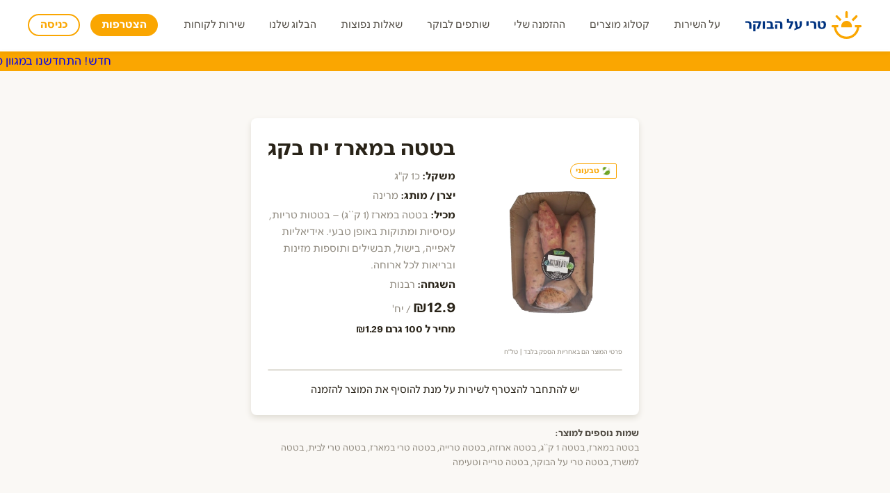

--- FILE ---
content_type: text/html; charset=utf-8
request_url: https://boker.co.il/%D7%91%D7%98%D7%98%D7%94_%D7%91%D7%9E%D7%90%D7%A8%D7%96_%D7%99%D7%97_%D7%91%D7%A7%D7%92
body_size: 18235
content:
<!DOCTYPE html>
<html lang="he">
<head>
    <title>בטטה במארז יח בק&quot;ג – משלוח עד הבית ולמשרד | טרי על הבוקר</title>
    <meta name="Description" content="בטטה טרייה במארז יח בק&quot;ג, עכשיו במשלוח עד הבית או למשרד. טרי על הבוקר מביא לך בטטות טעימות ובריאות ישירות לבית או למשרד!" />
    <meta name="Keywords" content="בטטה, בטטה 1 קג, בטטה טרייה, בטטה ארוזה, בטטה במארז למשרד, בטטה במארז עד הבית, בטטה טרייה במארז, בטטה טרייה לארוחה, בטטה טרייה למטבח" />
    <meta http-equiv="Content-Type" content="text/html; charset=utf-8" />
    <meta name="viewport" content="width=device-width, initial-scale=1.0">
    <link rel="icon" href="/favicon.ico" sizes="any"><!-- 32×32 -->
    <link rel="icon" href="/icon.svg" type="image/svg+xml">
    <link rel="apple-touch-icon" href="/boker.png"><!-- 180×180 -->
    
    
    <link rel="manifest" href="/manifest.webmanifest">
    <meta property="og:title" content="בטטה במארז יח בק&quot;ג – משלוח עד הבית ולמשרד | טרי על הבוקר" />
    
    
    <meta property="og:image" content="https://boker.co.il/userfiles/web_pages/picture_971.webp" />

    <!-- TikTok Pixel Code Start -->
    <script>
        !function (w, d, t) {
            w.TiktokAnalyticsObject = t; var ttq = w[t] = w[t] || []; ttq.methods = ["page", "track", "identify", "instances", "debug", "on", "off", "once", "ready", "alias", "group", "enableCookie", "disableCookie", "holdConsent", "revokeConsent", "grantConsent"], ttq.setAndDefer = function (t, e) { t[e] = function () { t.push([e].concat(Array.prototype.slice.call(arguments, 0))) } }; for (var i = 0; i < ttq.methods.length; i++)ttq.setAndDefer(ttq, ttq.methods[i]); ttq.instance = function (t) {
                for (
                    var e = ttq._i[t] || [], n = 0; n < ttq.methods.length; n++)ttq.setAndDefer(e, ttq.methods[n]); return e
            }, ttq.load = function (e, n) {
                var r = "https://analytics.tiktok.com/i18n/pixel/events.js", o = n && n.partner; ttq._i = ttq._i || {}, ttq._i[e] = [], ttq._i[e]._u = r, ttq._t = ttq._t || {}, ttq._t[e] = +new Date, ttq._o = ttq._o || {}, ttq._o[e] = n || {}; n = document.createElement("script")
                    ; n.type = "text/javascript", n.async = !0, n.src = r + "?sdkid=" + e + "&lib=" + t; e = document.getElementsByTagName("script")[0]; e.parentNode.insertBefore(n, e)
            };


            ttq.load('CVDSHM3C77UCFC44EA1G');
            ttq.page();
        }(window, document, 'ttq');
    </script>
    <!-- TikTok Pixel Code End -->
    <!-- google analytics start-->
    <script>
        (function (i, s, o, g, r, a, m) {
            i[`GoogleAnalyticsObject`] = r; i[r] = i[r] || function () {
                (i[r].q = i[r].q || []).push(arguments)
            }, i[r].l = 1 * new Date(); a = s.createElement(o),
                m = s.getElementsByTagName(o)[0]; a.async = 1; a.src = g; m.parentNode.insertBefore(a, m)
        })(window, document, `script`, `https://www.google-analytics.com/analytics.js`, `ga`);

        ga(`create`, `UA-2363488-1`, `auto`);
        ga(`send`, `pageview`);
    </script>

    <!-- Global site tag (gtag.js) - Google Analytics -->
    <script async src="https://www.googletagmanager.com/gtag/js?id=G-SZCFV23HSK"></script>
    <script>
        window.dataLayer = window.dataLayer || [];
        function gtag() { dataLayer.push(arguments); }
        gtag(`js`, new Date());

        gtag(`config`, `G-SZCFV23HSK`);
    </script>
    <!-- google analytics end-->
    <!-- google tag manager start-->
    <script>
        (function (w, d, s, l, i) {
            w[l] = w[l] || []; w[l].push({
                'gtm.start':
                    new Date().getTime(), event: 'gtm.js'
            }); var f = d.getElementsByTagName(s)[0],
                j = d.createElement(s), dl = l != 'dataLayer' ? '&l=' + l : ''; j.async = true; j.src =
                    'https://www.googletagmanager.com/gtm.js?id=' + i + dl; f.parentNode.insertBefore(j, f);
        })(window, document, 'script', 'dataLayer', 'GTM-NWS7P5D');</script>
    <!-- End Google Tag Manager -->

    <link href="/Content/Css/Styles?v=CPa6Yg9EYojJ8xsbhxkRY_PXCDqli4fPYvbS1CBSiYU1" rel="stylesheet"/>



    <script src="https://www.google.com/recaptcha/api.js" async defer></script>

    <!-- Facebook Pixel Code -->
    <script>
        var url = new URL(window.location.href);
        var c = url.searchParams.get("p_id");
        if (!c || (c && c !== "121" && c !== "120" && c !== "135" && c !== "136" && c !== "137" && c !== "138" && c !== "139" && c !== "133" && c !== "183")) {

            !function (f, b, e, v, n, t, s) {
                if (f.fbq) return; n = f.fbq = function () {
                    n.callMethod ?
                        n.callMethod.apply(n, arguments) : n.queue.push(arguments)
                };
                if (!f._fbq) f._fbq = n; n.push = n; n.loaded = !0; n.version = "2.0";
                n.queue = []; t = b.createElement(e); t.async = !0;
                t.src = v; s = b.getElementsByTagName(e)[0];
                s.parentNode.insertBefore(t, s)
            }(window, document, "script",
                "https://connect.facebook.net/en_US/fbevents.js");
            fbq(`init`, `897353376944318`);
            fbq(`track`, `PageView`);
        }
    </script>
    <noscript>
        <img height="1" width="1" style="display:none"
             src="https://www.facebook.com/tr?id=897353376944318&ev=PageView&noscript=1" />
    </noscript>
    <!-- End Facebook Pixel Code -->
</head>
<body class="">
    <!-- Google Tag Manager (noscript) -->
    <noscript>
        <iframe src="https://www.googletagmanager.com/ns.html?id=GTM-NWS7P5D"
                height="0" width="0" style="display:none;visibility:hidden;"></iframe>
    </noscript>
    <!-- End Google Tag Manager (noscript) -->
    <main role="main" class="helvetica white page-product anonymous-user ">
            <div class="top-txt-slider">
                <div class="txt-scroll"><a href="/מוצרי_מאפה_וחלב">חדש! התחדשנו במגוון מוצרים אורגניים, קיטוגנים וללא גלוטן - כנסו לקטלוג המוצרים למזווה וגילו את כל החידושים!</a></div>
            </div>
        <header class="margin-m">
            <div class="overlay" id=mobile-menu-overlay onclick="mobileOverlayClick(this)"></div>
            <nav role="navigation" id="site-menu" class=" nav-menu text-m uppercase">
                <div class="flexiable mobile-mode">
                    <button id="mobile-menu-hamburger" class="hamburger hamburger--spin js-hamburger" type="button" onclick="hamburgerClick(this)" aria-label="תפריט">
                        <span class="hamburger-box">
                            <span class="hamburger-inner"></span>
                        </span>
                    </button>
                    <i class="icon-search" onclick="catalogsearchcomponent.openSearchModal();"></i>
                </div>
                <a id="logo" href="/">
                    <img src="/content/img/No-Slogan.svg" alt="טרי על הבוקר" />
                    <img class="mobile-mode" src="/content/img/mobile/No-Slogan.svg" alt="טרי על הבוקר" />
                </a>
                <div class="mobile-icons mobile-mode">
                    <a href="/מוצרי_מאפה_וחלב" class="catalog"><img src="/content/img/mobile/Catalog.svg" alt="קטלוג מוצרים"></a>
                    <a href="/ההזמנה_שלי" class="my-order"><img src="/content/img/mobile/My-Order.svg" alt="ההזמנה שלי"></a>
                </div>
                <div id="menu-mobile">
                    <ul>
                            <li><a href="/אודות_טרי_על_הבוקר" class="tari-link normal no-line quinary">על השירות</a></li>
                            <li><a href="/מוצרי_מאפה_וחלב" class="tari-link normal no-line quinary">קטלוג מוצרים</a></li>
                            <li><a href="/ההזמנה_שלי" class="tari-link normal no-line quinary">ההזמנה שלי</a></li>
                            <li><a href="/ספקים" class="tari-link normal no-line quinary">שותפים לבוקר</a></li>
                            <li><a href="/שאלות_נפוצות" class="tari-link normal no-line quinary">שאלות נפוצות</a></li>
                            <li><a href="/הבלוג_שלנו" class="tari-link normal no-line quinary">הבלוג שלנו</a></li>
                            <li><a href="/יצירת_קשר" class="tari-link normal no-line quinary">שירות לקוחות</a></li>
                    </ul>
                        <div class="buttons anonymous mobile-mode">
                            <a href="/הרשמה_לשירות" class="tari-button small w-inline-block">
                                הצטרפות
                            </a>
                            <a href="/כניסת_לקוחות" class="tari-button secondary small w-inline-block">
                                כניסה
                            </a>
                        </div>
                </div>
                    <div class="buttons anonymous menu-buttons ">
                        <a href="/הרשמה_לשירות" data-url-id="42" class="tari-button small w-inline-block auth-form-btn">
                            הצטרפות
                        </a>
                        <a href="/כניסת_לקוחות" data-url-id="406" class="tari-button secondary small w-inline-block auth-form-btn">
                            כניסה
                        </a>
                    </div>

            </nav>
            <div class="header-bottom-border"></div>
        </header>

        


<nav role="navigation" id="catalog-menu" class="text-m uppercase nav-menu catalog-menu" catalog-nav-data="מוצרי_מאפה_וחלב" style="opacity:0;">
    <div id="catalog-menu-mobile" class="owl-carousel" style="display:block;">

    <div><a class="tari-link normal no-line quinary  " href="הישר_מהמאפיה">לחמים לחמניות וחלות</a></div>
    <div><a class="tari-link normal no-line quinary  " href="ללא_גלוטן">ללא גלוטן</a></div>
    <div><a class="tari-link normal no-line quinary  " href="כריך_פריך">כריכים וסלטים</a></div>
    <div><a class="tari-link normal no-line quinary  " href="מאפים_עד_הבית">עוגות, עוגיות ומאפים</a></div>
    <div><a class="tari-link normal no-line quinary selected " href="ירקות_פירות_ופיצוחים">פירות וירקות</a></div>
    <div><a class="tari-link normal no-line quinary  " href="פיצוחי_חממה">פיצוחי חממה</a></div>
    <div><a class="tari-link normal no-line quinary  " href="מהמזווה">מהמזווה</a></div>
    <div><a class="tari-link normal no-line quinary  " href="חד_פעמי">חד פעמי</a></div>
    <div><a class="tari-link normal no-line quinary  " href="מוצרי_חלב">משקאות ומוצרי חלב</a></div>
    <div><a class="tari-link normal no-line quinary  " href="סויה_ואלטרנטיב">סויה ואלטרנטיב</a></div>
    <div><a class="tari-link normal no-line quinary  " href="מיצים_סחוטים">שתיה קלה</a></div>
        
    </div>
    <div class="search-input-component" onclick="catalogsearchcomponent.openSearchModal('False');">
        <div class="search-input flexiable">
            <input type="text" placeholder="מה למצוא לך?" />
            <i class="icon-search"></i>
        </div>
    </div>



    <div class="header-bottom-border"></div>
    
</nav>


<div id="catalogSearchModal" class="modal">
    <div class="modal-content">
        <div class="modal-body">
            <div class="search-input-component">
                <div class="search-input flexiable">
                    <input type="text" placeholder="מה למצוא לך?" onkeyup="catalogsearchcomponent.search('False');" />
                    <i class="icon-search" onclick="catalogsearchcomponent.search('False');"></i>
                </div>
                <div class="tari-box products-search-box">
                    
                    <a href="" class="tari-button secondary small">
                        לכל התוצאות
                    </a>
                </div>
            </div>
        </div>
    </div>
</div>


<section class="page">
    <div class="tari-container">
        <div class="tari-box product-item" id="product_111" product-data='{&quot;productid&quot;:111,&quot;catidSys&quot;:68,&quot;categoryUrl&quot;:null,&quot;stock&quot;:false,&quot;stockCount&quot;:0,&quot;order&quot;:0,&quot;name&quot;:&quot;בטטה במארז יח בקג&quot;,&quot;picture&quot;:&quot;web_pages/picture_971.webp&quot;,&quot;price&quot;:&quot;12.9&quot;,&quot;weight&quot;:&quot;כ1&quot;,&quot;weightSignName&quot;:&quot;ק&amp;quot;ג&quot;,&quot;content&quot;:&quot;בטטה במארז (1 ק``ג) – בטטות טריות, עסיסיות ומתוקות באופן טבעי. אידיאליות לאפייה, בישול, תבשילים ותוספות מזינות ובריאות לכל ארוחה.&quot;,&quot;TiltleFoodPer&quot;:&quot;ערך תזונתי ל-100 גרם&quot;,&quot;colestarol&quot;:&quot;&quot;,&quot;colestarolSignName&quot;:null,&quot;Sidan&quot;:&quot;&quot;,&quot;SidanSignName&quot;:null,&quot;natran&quot;:&quot;&quot;,&quot;natranSignName&quot;:null,&quot;fat_ravoy&quot;:&quot;&quot;,&quot;fat_ravoySignName&quot;:null,&quot;fat&quot;:&quot;&quot;,&quot;fatSignName&quot;:null,&quot;pachmimot&quot;:&quot;&quot;,&quot;pachmimotSignName&quot;:null,&quot;chelbon&quot;:&quot;&quot;,&quot;chelbonSignName&quot;:null,&quot;energy&quot;:&quot;&quot;,&quot;energySignName&quot;:null,&quot;cebim&quot;:&quot;&quot;,&quot;cebimSignName&quot;:null,&quot;otherNames&quot;:&quot;בטטה במארז, בטטה 1 ק``ג, בטטה ארוזה, בטטה טרייה, בטטה טרי במארז, בטטה טרי לבית, בטטה למשרד, בטטה טרי על הבוקר, בטטה טרייה וטעימה\n\n&quot;,&quot;days&quot;:null,&quot;day1&quot;:null,&quot;day2&quot;:null,&quot;day3&quot;:null,&quot;day4&quot;:null,&quot;day5&quot;:null,&quot;day6&quot;:null,&quot;IsMivza&quot;:false,&quot;kashrut&quot;:&quot;רבנות&quot;,&quot;SuppliersName&quot;:&quot;מרינה&quot;,&quot;IsMeshulav&quot;:false,&quot;dateStartMeshulav&quot;:&quot;0001-01-01T00:00:00&quot;,&quot;dateEndMeshulav&quot;:&quot;0001-01-01T00:00:00&quot;,&quot;isweekendweb&quot;:0,&quot;meshulavDayNumber&quot;:0,&quot;meshulavDayName&quot;:null,&quot;meshulavDayDate&quot;:null,&quot;priceMeshulavInsted&quot;:null,&quot;MeshulavProducts&quot;:null,&quot;ProductType&quot;:1,&quot;SaleUnits&quot;:null,&quot;IsTivoni&quot;:true,&quot;IsPicoah&quot;:false,&quot;PricePerWeightUnit&quot;:1.29,&quot;WeightUnitSignName&quot;:&quot;גרם&quot;,&quot;IsPassover&quot;:false,&quot;IsPromotion&quot;:false,&quot;Promotions&quot;:null,&quot;Discount&quot;:0.0,&quot;PriceAfterDiscount&quot;:0.0}'>

<div class="catalog-item-wrapper modal-medium product " product-type="" id="productComponentView">
    <div class="flexiable item-top">
        <div class="img-holder">
            <div class="img-items">
                <div class="badges pc-mode">
                    <span class="tari-info-badge small picoah">
                        מוצר בפיקוח
                    </span>
                    <span class="tari-info-badge small mivza">
                        מבצע
                    </span>
                    <span class="tari-info-badge small secondary passover">
                        כשר לפסח
                    </span>
                    <span class="tari-info-badge secondary small with-icon tivoini">
                        טבעוני
                    </span>
                </div>
                
            </div>
        </div>
        <div class="item-details regular pc-mode">
            <h3 class="product-name">שוקו 250 מ</h3>
            <div class="item weight"><h6>משקל:</h6> <span>250 מ"ל</span></div>
            <div class="item supplier"><h6>יצרן / מותג:</h6> <span>תנובה</span></div>
            <div class="item content"><h6>מכיל:</h6> <span>סוכר, קקאו, חלבי</span></div>
            <div class="item kashrut"><h6>השגחה:</h6> <span>הרב ויטמן</span></div>
            <div class="item price"><h4>₪5.30</h4> / יח'</div>
            <div class="item price-per-weight-unit"><h6>מחיר ל 100</h6></div>
            <div class="item promotions-discount"><h6>מחיר ל 100</h6></div>
        </div>
        <div class="item-details meshulav pc-mode">
            <h3 class="product-name">שוקו 250 מ</h3>
            <div class="item price"><h4>₪5.30</h4><span class="old-price">35.68 ₪</span> / יח'</div>
        </div>
        <div class="item-details mobile-mode">
            <div class="badges">
                <span class="tari-info-badge small picoah">
                    מוצר בפיקוח
                </span>
                <span class="tari-info-badge small mivza">
                    מבצע
                </span>
                <span class="tari-info-badge small secondary passover">
                    כשר לפסח
                </span>
                <span class="tari-info-badge secondary small with-icon tivoini">
                    טבעוני
                </span>
            </div>
            <h3 class="product-name">שוקו 250 מ</h3>
            <div class="item price"><h4>₪20.30</h4><span class="old-price">35.68 ₪</span> / יח'</div>
            <div class="item price-per-weight-unit"><h6>מחיר ל 100</h6></div>
        </div>
    </div>

        <div class="anonymous">
            <h6>יש להתחבר להצטרף לשירות על מנת להוסיף את המוצר להזמנה</h6>
            <div class="tari-buttons double horizontal center m-t-m_s">
                <a href="/הרשמה_לשירות" data-url-id="42" class="tari-button medium pc-mode auth-form-btn">
                    הצטרפות לשירות
                </a>
                <a href="/הרשמה_לשירות" data-url-id="42" class="tari-button medium mobile-mode mobile-normal-pad keep-flex auth-form-btn">
                    הצטרפות
                </a>
                <a href="/כניסת_לקוחות" data-url-id="406" class="tari-button medium secondary auth-form-btn">
                    כניסה
                </a>
            </div>
        </div>
    </div>

<div class="nutritions cloneable">
    <h5 class="pc-mode nutrition-title">ערך תזונתי ל-100 גרם:</h5>
    <div class="pc-mode">
        <div class="item colestarol"><h6>כולסטרול:</h6> <span>6 מ"ג</span></div>
        <div class="item sidan"><h6>סידן:</h6> <span>95 מ"ג</span></div>
        <div class="item natran"><h6>נתרן:</h6> <span>40 מ"ג</span></div>
        <div class="item fat_ravoy"><h6>שמן רווי:</h6> <span>1.2 גרם</span></div>
    </div>
    <div class="pc-mode">
        <div class="item fat"><h6>שומן:</h6> <span>2 גרם</span></div>
        <div class="item pachmimot"><h6>פחמימות:</h6> <span>9.3 גרם</span></div>
        <div class="item chelbon"><h6>חלבונים:</h6> <span>3.1 גרם</span></div>
        <div class="item energy"><h6>אנרגיה:</h6> <span>68 גרם</span></div>
        <div class="item cebim"><h6>סיבים:</h6> <span>65 גרם</span></div>
    </div>
    <div class="mobile-mode">
        <div data-duration-in="300" data-duration-out="100" class="w-tabs" id="catalogItemTabs">
            <div class="tabs-menu w-tab-menu tari-container" role="tablist">
                <a data-w-tab="Tab_0" class="tab w-inline-block w-tab-link" href="javascript:void(0);" role="tab" aria-controls="w-tabs-0-data-w-pane-0"
                   aria-selected="true">
                    <div>פרטים נוספים</div>
                </a>
                <a data-w-tab="Tab_1" class="tab w-inline-block w-tab-link" href="javascript:void(0);" role="tab" aria-controls="w-tabs-0-data-w-pane-0"
                   aria-selected="true">
                    <div class="nutrition-title">ערך תזונתי.100 גר'</div>
                </a>
            </div>
            <div class="w-tab-content">
                <div data-w-tab="Tab_0" class="w-tab-pane" role="tabpanel" aria-labelledby="w-tabs-0-data-w-pane-0">
                    <div class="item weight"><h5>משקל:</h5> <span>250 מ"ל</span></div>
                    <div class="item supplier"><h5>יצרן / מותג:</h5> <span>תנובה</span></div>
                    <div class="item content"><h5>מכיל:</h5> <span>סוכר, קקאו, חלבי</span></div>
                    <div class="item kashrut"><h5>השגחה:</h5> <span>הרב ויטמן</span></div>
                </div>
                <div data-w-tab="Tab_1" class="w-tab-pane" role="tabpanel" aria-labelledby="w-tabs-0-data-w-pane-0">
                    <div class="item colestarol"><h5>כולסטרול:</h5> <span>6 מ"ג</span></div>
                    <div class="item sidan"><h5>סידן:</h5> <span>95 מ"ג</span></div>
                    <div class="item natran"><h5>נתרן:</h5> <span>40 מ"ג</span></div>
                    <div class="item fat_ravoy"><h5>שמן רווי:</h5> <span>1.2 גרם</span></div>
                    <div class="item fat"><h5>שומן:</h5> <span>2 גרם</span></div>
                    <div class="item pachmimot"><h5>פחמימות:</h5> <span>9.3 גרם</span></div>
                    <div class="item chelbon"><h5>חלבונים:</h5> <span>3.1 גרם</span></div>
                    <div class="item energy"><h5>אנרגיה:</h5> <span>68 גרם</span></div>
                    <div class="item cebim"><h5>סיבים:</h5> <span>65 גרם</span></div>
                </div>
            </div>
        </div>
    </div>
    <span class="supplier-liability">פרטי המוצר הם באחריות הספק בלבד | טל"ח</span>
    <hr class="tari-line" />
</div>

<div class="meshulav-products cloneable">
    <div data-duration-in="300" data-duration-out="100" class="w-tabs">
        <div class="tabs-menu meshulav-products-tabs-menu w-tab-menu owl-carousel" role="tablist">
            <a data-w-tab="Tab_0" class="tab w-inline-block w-tab-link" href="javascript:void(0);" role="tab" aria-controls="w-tabs-0-data-w-pane-0"
               aria-selected="true">
                <div>פרטים נוספים</div>
            </a>
            <a data-w-tab="Tab_1" class="tab w-inline-block w-tab-link" href="javascript:void(0);" role="tab" aria-controls="w-tabs-0-data-w-pane-0"
               aria-selected="true">
                <div>ערך תזונתי.100 גר'</div>
            </a>
        </div>
        <div class="w-tab-content meshulav-products-tabs-content">
            <div data-w-tab="Tab_0" class="w-tab-pane" role="tabpanel" aria-labelledby="w-tabs-0-data-w-pane-0">
            </div>
            <div data-w-tab="Tab_1" class="w-tab-pane" role="tabpanel" aria-labelledby="w-tabs-0-data-w-pane-0">
                <div class="item colestarol"><h5>כולסטרול:</h5> <span>6 מ"ג</span></div>
                <div class="item sidan"><h5>סידן:</h5> <span>95 מ"ג</span></div>
            </div>
        </div>
    </div>
</div>

<div class="item-additional-details pc-mode cloneable">
    <h5 class="pc-mode">פרטים נוספים:</h5>
    <div class="item weight"><h6>משקל:</h6> <span>250 מ"ל</span></div>
    <div class="item supplier"><h6>יצרן / מותג:</h6> <span>תנובה</span></div>
    <div class="item content"><h6>מכיל:</h6> <span>סוכר, קקאו, חלבי</span></div>
    <div class="item kashrut"><h6>השגחה:</h6> <span>הרב ויטמן</span></div>
</div>

        </div>
            <div class="othernames">
                <h5 class="tari-title small tertiary">שמות נוספים למוצר:</h5>
                <span class="tari-title small secondary">בטטה במארז, בטטה 1 ק``ג, בטטה ארוזה, בטטה טרייה, בטטה טרי במארז, בטטה טרי לבית, בטטה למשרד, בטטה טרי על הבוקר, בטטה טרייה וטעימה

</span>
            </div>
    </div>
</section>


<div id="freezeHistoryModal" class="modal">
    <div class="modal-content">
        <a href="javascript:void(0);" class="close icon-x-close"></a>
        <div class="modal-body">
            <div class="form-myprofile-details-wrapper modal-medium">
                <h3>
                    ביטול הקפאה לתאריך - 18/05
                    <br />
                    יחזיר גם את המוצרים הבאים להזמנה:
                </h3>
                <div class="item cloneable hide">
                    <div class="img-holder">
                        <img src="/userfiles/web_pages/picture_56.jpg" alt="name">
                    </div>
                    <div class="item-details">
                        <h6>1 - חלב תנובה</h6>
                    </div>
                </div>
                <div class="tari-items">
                    <div class="item">
                        <div class="img-holder">
                            <img src="/userfiles/web_pages/picture_56.jpg" alt="name">
                        </div>
                        <div class="item-details">
                            <h6>1 - חלב תנובה</h6>
                        </div>
                    </div>
                    <div class="item">
                        <div class="img-holder">
                            <img src="/userfiles/web_pages/picture_223.jpg" alt="name">
                        </div>
                        <div class="item-details">
                            <h6>1 - חלב תנובה</h6>
                        </div>
                    </div>
                </div>
                <div class="tari-buttons multi vertical center m-t-l">
                    <a href="javascript:void(0);" class="tari-button medium with-icon" id="deleteFreezeDay">
                        <div class="button-icon icon-pause-freeze-cancel"></div>
                        <div>אישור ביטול הקפאה</div>
                    </a>
                    <a href="javascript:void(0);" class="tari-link" onclick="modals.close();">
                        חזור
                    </a>
                </div>
            </div>
        </div>
    </div>
</div>

<div id="saveOrderWithSaleProductsListModal" class="modal">
    <div class="modal-content item-list-1">
        <a href="javascript:void(0);" class="close icon-x-close"></a>
        <div class="modal-body">
            <div class="form-myprofile-details-wrapper modal-medium">
                <div class="form-icon form-success">
            </div>
                <h3>
                    הזמנה עודכנה בהצלחה
                    <br />
                    ותכנס לתוקף החל מ-05/07
                </h3>
                <h5 class="tari-title tertiary normal sub-title">מוצרי מבצע אלו יתעדכנו באופן <span class="cretaceous">חד פעמי</span> לשבוע נוכחי:</h5>
                <div class="tari-items">
                </div>
                <div class="tari-buttons single center m-t-l">
                    <a href="javascript:void(0);" class="tari-button medium mobile-normal-pad" onclick="modals.close();">
                        תודה!
                    </a>
                </div>
            </div>
        </div>
    </div>
</div>
<div id="deleteLastProductListModal" class="modal">
    <div class="modal-content item-list-1">
        <a href="javascript:void(0);" class="close icon-x-close"></a>
        <div class="modal-body">
            <div class="form-myprofile-details-wrapper modal-medium">
                <h3>
                    מצטערים אך לא ניתן לאפס את ההזמנה
                    השבועית באופן קבוע דרך האתר.
                    <br />
                </h3>
                <h5 class="tari-title tertiary normal sub-title">
                    לאיפוס ההזמנה יש ליצור קשר עם מוקד שירות הלקוחות:
                    <br />
                    ימים א'-ד' בשעות 08:00 – 16:30
                    <br />
                    יום ה' בשעות 08:00 – 15:45
                </h5>
                <div class="tari-items">
                </div>
                <div class="tari-buttons multi vertical center m-t-l">
                    <a href="tel:03-963-9639" class="tari-button medium with-icon">
                        <div class="button-icon icon-phone"></div>
                        <div>03-963-9639</div>
                    </a>
                    <a href="javascript:void(0);" class="tari-link" onclick="modals.close();">
                        ביטול
                    </a>
                </div>
            </div>
        </div>
    </div>
</div>
<div class="item list-item-1 item cloneable hide">
    <div class="img-holder">
        <img src="/userfiles/web_pages/picture_56.jpg" alt="name">
    </div>
    <div class="item-details">
        <h6>1 - חלב תנובה</h6>
    </div>
</div>
<div id="catalogDeleteProductModal" class="modal">
    <div class="modal-content">
        <a href="javascript:void(0);" class="close icon-x-close"></a>
        <div class="modal-body">
            <div class="modal-medium">
                <div class="form-icon icon-trash-delete" id="system-modal-form-icon"></div>
                <h3>האם להסיר את המוצר?</h3>

                <div class="tari-buttons multi vertical center m-t-l">
                    <button type="button" class="tari-button medium mobile-normal-pad" id="deleteProductFromDayOneTime">הסרה לתאריך 18/05/2021</button>
                    <a href="javascript:void(0);" class="tari-link" id="deleteProductFromDayPermanent">
                        הסרה קבועה החל מתאריך 18/05/2021
                    </a>
                </div>
            </div>
        </div>
    </div>
</div>

<div id="orderOver9QuantityModal" class="modal">
    <div class="modal-content">
        <a href="javascript:void(0);" class="close icon-x-close"></a>
        <div class="modal-body">
            <div class="modal-medium">
                <h3>רגע לפני שממשיכים</h3>
                <div class="sub-txt"></div>
                <div class="tari-buttons double horizontal center m-t-l mobile-half" id="system_modal_cancel_approve_btns">
                    <a href="javascript:void(0);" class="tari-button medium" onclick="daysinputs.approveOver9Product();">
                        אישור
                    </a>
                    <a href="javascript:void(0);" class="tari-button secondary medium" onclick="modals.close();">
                        ביטול
                    </a>
                </div>
                </div>
            </div>
    </div>
</div>



<section id="join-now">
    <div class="tari-container">
        <h3 class="secondary">פתאום כולם רוצים להיות אנשים של בוקר!</h3>
        <div class="sun-rays">
            <div class="tari-title quaternary xxl">רוצה להיות גם?</div>
            <img src="/content/img/JOIN-NOW/Vector.png" class="ray1">
            <img src="/content/img/JOIN-NOW/Vector-2.png" class="ray2">
            <img src="/content/img/JOIN-NOW/Vector-3.png" class="ray3">
            <img src="/content/img/JOIN-NOW/Vector-1.png" class="ray4">
        </div>
        <div class="buttons">
            <a href="/הרשמה_לשירות" data-url-id="42" class="tari-button quaternary w-inline-block auth-form-btn">
                להצטרפות לשירות
            </a>
            <a href="/כניסת_לקוחות" data-url-id="406" class="tari-button quinary w-inline-block pc-mode auth-form-btn">
                כניסה
            </a>
            <a href="/כניסת_לקוחות" class="tari-link senary mobile-mode">רשומים? הכנסו עכשיו</a>
        </div>
    </div>
</section>
        <!-- Footer -->
            <footer>
                <div class="tari-container horizontal-2-items">
                    <div class="right">
                        <div class="links pc-mode">
                                <div>
                                        <a href="אודות_טרי_על_הבוקר" class="tari-link normal no-line senary">על השירות</a>
                                        <a href="מוצרי_מאפה_וחלב" class="tari-link normal no-line senary">קטלוג מוצרים</a>
                                        <a href="ההזמנה_שלי" class="tari-link normal no-line senary">ההזמנה שלי</a>
                                        <a href="ספקים" class="tari-link normal no-line senary">שותפים לבוקר</a>
                                </div>
                                <div>
                                        <a href="מדברים_על_לחמניות" class="tari-link normal no-line senary">מדברים עלינו</a>
                                        <a href="יצירת_קשר" class="tari-link normal no-line senary">שירות לקוחות</a>
                                        <a href="מפת_אתר" class="tari-link normal no-line senary">מפת האתר</a>
                                        <a href="הצהרת_נגישות" class="tari-link normal no-line senary">הצהרת נגישות</a>
                                </div>
                                <div>
                                        <a href="תקנון" class="tari-link normal no-line senary">תקנון</a>
                                        <a href="מדיניות_פרטיות" class="tari-link normal no-line senary">מדיניות פרטיות</a>
                                        <a href="tel:03-963-9639" class="tari-link normal no-line senary with-icon icon-phone">03-963-9639</a>
                                        <a href="tel:052-963-9639" class="tari-link normal no-line senary with-icon icon-sms">052-963-9639</a>
                                </div>
                                <div>
                                        <a href="https://www.facebook.com/fresh.boker" target="_blank" class="tari-link normal no-line senary with-icon icon-social-facebook">פייסבוק</a>
                                        <a href="https://www.instagram.com/boker.co.il/" target="_blank" class="tari-link normal no-line senary with-icon icon-social-instagram">אינסטגרם</a>
                                        <a href="https://www.youtube.com/user/TariAlAboker" target="_blank" class="tari-link normal no-line senary with-icon icon-social-youtube">יוטיוב</a>
                                </div>
                        </div>
                        <div class="links mobile-mode">
                                <a href="אודות_טרי_על_הבוקר" class="tari-link normal no-line senary">על השירות</a>
                                <a href="מוצרי_מאפה_וחלב" class="tari-link normal no-line senary">קטלוג מוצרים</a>
                                <a href="ההזמנה_שלי" class="tari-link normal no-line senary">ההזמנה שלי</a>
                                <a href="ספקים" class="tari-link normal no-line senary">שותפים לבוקר</a>
                                <a href="מדברים_על_לחמניות" class="tari-link normal no-line senary">מדברים עלינו</a>
                                <a href="יצירת_קשר" class="tari-link normal no-line senary">שירות לקוחות</a>
                                <a href="מפת_אתר" class="tari-link normal no-line senary">מפת האתר</a>
                                <a href="הצהרת_נגישות" class="tari-link normal no-line senary">הצהרת נגישות</a>
                                <a href="תקנון" class="tari-link normal no-line senary">תקנון</a>
                                <a href="מדיניות_פרטיות" class="tari-link normal no-line senary">מדיניות פרטיות</a>
                        </div>
                        <div class="links icons mobile-mode">
                                <a href="tel:03-963-9639" class="tari-link normal no-line senary with-icon icon-phone" aria-label="טלפון המשרד של טרי על הבוקר"></a>
                                <a href="tel:052-963-9639" class="tari-link normal no-line senary with-icon icon-sms" aria-label="טלפון נייד טרי על הבוקר"></a>
                                <a href="https://www.facebook.com/fresh.boker" target="_blank" class="tari-link normal no-line senary with-icon icon-social-facebook" aria-label="פייסבוק טרי על הבוקר"></a>
                                <a href="https://www.instagram.com/boker.co.il/" target="_blank" class="tari-link normal no-line senary with-icon icon-social-instagram" aria-label="אינסטגרם טרי על הבוקר"></a>
                                <a href="https://www.youtube.com/user/TariAlAboker" target="_blank" class="tari-link normal no-line senary with-icon icon-social-youtube" aria-label="יוטיוב טרי על הבוקר"></a>
                            
                        </div>
                        <div class="border-line"></div>
                        <div class="bottom-links">
                            <div>
                                    <a href="https://old.boker.co.il/%D7%9B%D7%A0%D7%99%D7%A1%D7%AA_%D7%9E%D7%97%D7%9C%D7%A7%D7%99%D7%9D">כניסת מחלקים</a>
                                    <a href="קווי_חלוקה_טרי_על_הבוקר">זכיינים</a>
                                
                            </div>
                            <span class="all-rights pc-mode"> © 2016 כל הזכויות שמורות לטרי על הבוקר</span>
                            <button class="tari-button square quinary small a2hs">
                                <div>הוספת קיצור לדף הבית</div>
                            </button>
                        </div>
                        <div class="all-rights mobile-mode">
                            <span> © 2016 כל הזכויות שמורות לטרי על הבוקר</span>
                        </div>
                        <div class="powered-by">
                            <a href=" http://omer-aviram.com/" target="_blank">איפיון ועיצוב: OMER AVIRAM</a>
                            <a href="http://merigo.co.il" target="_blank">פיתוח: ירון ברהמי</a>
                        </div>
                    </div>
                    <div class="left">
                        <a href="/">
                            <img src="/content/img/With-Slogan.svg">
                        </a>
                    </div>
                </div>
            </footer>
    </main>
        <div id="authFormsModal" class="modal">
            <!-- Modal content -->
            <div class="modal-content">
                <a href="javascript:void(0);" class="close icon-x-close"></a>
                <div class="modal-body">

<div data-duration-in="300" data-duration-out="100" class="w-tabs" id='formsAuthTabs'>
    <div class="tabs-menu w-tab-menu tari-container" role="tablist">
        <a data-w-tab="Tab_0" data-w-tab-id="42" class="tab w-inline-block w-tab-link" id="w-tabs-0-data-w-tab-0"
           href="javascript:void(0);" role="tab" aria-controls="w-tabs-0-data-w-pane-0" aria-selected="false">
            <div>להצטרפות לשירות</div>
        </a>
        <a data-w-tab="Tab_1" data-w-tab-id="406" class="tab w-inline-block w-tab-link" tabindex="-1" id="w-tabs-0-data-w-tab-1"
           href="javascript:void(0);" role="tab" aria-controls="w-tabs-0-data-w-pane-1" aria-selected="false">
            <div>כניסה לחשבון שלי</div>
        </a>
    </div>
    <div class="w-tab-content">
        <div data-w-tab="Tab_0" class="w-tab-pane" id="w-tabs-0-data-w-pane-0" role="tabpanel"
             aria-labelledby="w-tabs-0-data-w-tab-0">
            <div class="form-register-wrapper forms-auth tari-form step_1">
                <form class="form-register" id='formregister'>
                    <input type="hidden" name="extraData" />
                    <h3>רוצה לפתוח את הבוקר טוב?</h3>
                    <div class="sub-txt small">כמה פרטים ונחזור אליך עם הצעה מעוררת במיוחד</div>
                    <div class="form-controls">
                        <div class="form-control">
                            <label class="form-label" for='r_firstname'>שם פרטי</label>
                            <input class="form-input" type="text" id='r_firstname' name='r_firstname' placeholder="ישראל" maxlength="100">
                        </div>
                        <div class="form-control">
                            <label class="form-label" for='r_lastname'>שם משפחה</label>
                            <input class="form-input" type="text" id='r_lastname' name='r_lastname' placeholder="ישראלי">
                        </div>
                        <div class="form-control phone-input with-custom-select">
                            <label class="form-label" for='r_phone'>טלפון נייד</label>
                            <div class="phone-input-container">
                                <input id='r_phone' name='r_phone' class="form-input" type="tel" placeholder="1234567">
                                <select id='r_phoneprefix' name='r_phoneprefix' placeholder="בחר">
                                    <option value="1">02</option>
                                    <option value="2">03</option>
                                    <option value="3">04</option>
                                </select>
                            </div>
                        </div>
                        <div class="form-control">
                            <label class="form-label" for='r_email'>מייל</label>
                            <input class="form-input" type="text" id='r_email' name='r_email' placeholder="name@mail.com">
                        </div>
                        <div class="form-control radio-btns">
                            <label class="form-label" for="cu_name">סוג לקוח</label>
                            <div class="radio-btn">
                                <input class="form-check-input" type="radio" name='r_customertype' id='r_customertypePrivate' value="1">
                                <label class="form-check-label" for="r_customertypePrivate">
                                    פרטי
                                </label>
                            </div>
                            <div class="radio-btn">
                                <input class="form-check-input" type="radio" name='r_customertype' id='r_customertypeBussiness' value="2">
                                <label class="form-check-label" for="r_customertypeBussiness">
                                    עסקי
                                </label>
                            </div>
                            <div class="radio-btn">
                                <input class="form-check-input" type="radio" name='r_customertype' id='r_customertypeGovernment' value="3">
                                <label class="form-check-label" for="r_customertypeGovernment">
                                    ממשלתי
                                </label>
                            </div>
                            <div class="radio-btn">
                                <input class="form-check-input" type="radio" name='r_customertype' id='r_customertypeInstitution' value="4">
                                <label class="form-check-label" for="r_customertypeInstitution">
                                    מוסדי
                                </label>
                            </div>
                        </div>
                    </div>
                    <div class="form-bottom-container">
                        <div class="form-bottom pc-mode">
                            לעשות הכל אונליין זה כיף אבל אנחנו יודעים שאין כמו קול אנושי 🙂 אפשר לדבר איתנו גם בטלפון
                            <a class="tari-link medium" href="tel:03-963-9639">03-963-9639</a> או
                            <a class="tari-link medium" href="יצירת_קשר">לשלוח פניה</a> באתר ואנחנו חוזרים
                        </div>
                        <div class="form-bottom mobile-mode">
                            אפשר גם בטלפון:
                            <a class="tari-link medium" href="tel:03-963-9639">03-963-9639</a>, או ב
                            <a class="tari-link medium" href="יצירת_קשר">טופס יצירת קשר</a>
                        </div>
                    </div>
                    <div class="wizard-nav">
                        <hr class="tari-line" />
                        <div class="flexiable wizard-nav-inner1">

<div class="tari-progress-bar tari-progress-bar_2 flexiable">
        <div class="bar flexiable current">
            <span class="icon-wrapper">
                <i class="tari-icon tari-icon-circle-bg icon-personal-settings-user-details large primary"></i>
            </span>
            
            <span class="tari-title">פרטים אישיים</span>
        </div>
        <div class="bar flexiable disabled">
            <span class="icon-wrapper">
                <i class="tari-icon tari-icon-circle-bg icon-personal-settings-location large tertiary"></i>
            </span>
            
            <span class="tari-title">פרטי משלוח</span>
        </div>
</div>

                            <div class="tari-buttons single horizontal center m-t-l mobile-half">
                                <button type="submit" class="tari-button medium" id='r_submit'>הבא</button>
                            </div>
                        </div>
                    </div>
                </form>
            </div>

            <div class="form-register-wrapper forms-auth tari-form step_2 hide">
                <form class="form-register" id='formregister_step2'>
                    <input type="hidden" name="extraData" />
                    <h3>רוצה לפתוח את הבוקר טוב?</h3>
                    <div class="sub-txt small">כמה פרטים ונחזור אליך עם הצעה מעוררת במיוחד</div>
                    <div class="form-controls">
                        <div class="form-control with-select">
                            <div class="ui-widget tari-custom-combobox-autocomplete">
                                <label class="form-label" for='r_city'>עיר/ישוב</label>
                                <select id='r_city' name='r_city' placeholder="בחירה">
                                    <option value="1">אשדוד</option>
                                    <option value="2">תל אביב</option>
                                    <option value="3">רמת השרון</option>
                                </select>
                            </div>
                        </div>
                        <div class="form-control with-select">
                            <div class="ui-widget tari-custom-combobox-autocomplete">
                                <label class="form-label" for='r_street'>רחוב</label>
                                <select id='r_street' name='r_street' placeholder="בחירה">
                                    <option value="1">רוגוזין</option>
                                    <option value="2">אילת</option>
                                </select>
                            </div>
                        </div>
                        <div class="form-control small">
                            <label class="form-label" for='r_streetnumber'>מס'</label>
                            <input class="form-input" type="number" id='r_streetnumber' name='r_streetnumber' placeholder="00" pattern="\d*">
                        </div>
                        <div class="form-control small">
                            <label class="form-label" for='r_entrancenumber'>כניסה</label>
                            <input class="form-input" type="text" id='r_entrancenumber' name='r_entrancenumber' placeholder="00">
                        </div>
                        <div class="form-control small">
                            <label class="form-label" for='r_floornumber'>קומה</label>
                            <input class="form-input" type="number" id='r_floornumber' name='r_floornumber' placeholder="00" pattern="\d*">
                        </div>
                        <div class="form-control small">
                            <label class="form-label" for='r_apartment'>דירה</label>
                            <input class="form-input" type="number" id='r_apartment' name='r_apartment' placeholder="00" pattern="\d*">
                        </div>
                        <div class="form-control medium with-custom-select">
                            <label class="form-label" for='r_elevator'>מעלית</label>
                            <select id='r_elevator' name='r_elevator' placeholder="בחר">
                            </select>
                        </div>
                        <div class="form-control medium">
                            <label class="form-label" for='r_entranceCode'>קוד כניסה לבניין</label>
                            <input class="form-input" type="text" id='r_entranceCode' name='r_entranceCode' placeholder="0000">
                        </div>
                        <div class="form-control large">
                            <label class="form-label" for='r_comments'>הערות לכתובת או לשליח</label>
                            <input class="form-input" type="text" id='r_comments' name='r_comments' placeholder="הערות לכתובת או לשליח" maxlength="1000">
                        </div>
                        <div class="form-control xlarge">
                            <label class="form-label" for='r_howdiduhearaboutus'>מאיפה שמעת עלינו?</label>
                            <input class="form-input" type="text" id='r_howdiduhearaboutus' name='r_howdiduhearaboutus' placeholder="מאיפה שמעת עלינו?" maxlength="1000">
                        </div>
                    </div>
                    <div class="form-bottom-container">
                        <div class="form-bottom pc-mode">
                            לעשות הכל אונליין זה כיף אבל אנחנו יודעים שאין כמו קול אנושי 🙂 אפשר לדבר איתנו גם בטלפון
                            <a class="tari-link medium" href="tel:03-963-9639">03-963-9639</a> או
                            <a class="tari-link medium" href="יצירת_קשר">לשלוח פניה</a> באתר ואנחנו חוזרים
                        </div>
                        <div class="form-bottom mobile-mode">
                            אפשר גם בטלפון:
                            <a class="tari-link medium" href="tel:03-963-9639">03-963-9639</a>, או ב
                            <a class="tari-link medium" href="יצירת_קשר">טופס יצירת קשר</a>
                        </div>
                    </div>
                    <div class="wizard-nav">
                        <hr class="tari-line" />
                        <div class="flexiable wizard-nav-inner1">

<div class="tari-progress-bar tari-progress-bar_2 flexiable">
        <div class="bar flexiable passed">
            <span class="icon-wrapper">
                <i class="tari-icon tari-icon-circle-bg icon-personal-settings-user-details large secondary icon-after icon-with-v"></i>
            </span>
            
            <span class="tari-title">פרטים אישיים</span>
        </div>
        <div class="bar flexiable current">
            <span class="icon-wrapper">
                <i class="tari-icon tari-icon-circle-bg icon-personal-settings-location large primary"></i>
            </span>
            
            <span class="tari-title">פרטי משלוח</span>
        </div>
</div>

                            <div class="tari-buttons double horizontal center m-t-l mobile-half">

                                <a href="javascript:void(0);" class="tari-button secondary medium" onclick="registration.back();">
                                    חזרה
                                </a>
                                <button type="submit" class="tari-button medium" id='r_step2_submit'>תרשמו אותי</button>
                            </div>
                        </div>
                    </div>
                </form>
            </div>

        </div>
        <div data-w-tab="Tab_1" class="w-tab-pane" id="w-tabs-1-data-w-pane-1" role="tabpanel"
             aria-labelledby="w-tabs-0-data-w-tab-0">

            <div class="form-login-wrapper forms-auth horizontal-2-items">
                <div class="right tari-form">
                    <form class="form-login" id='formlogin'>
                        <h3>כניסה לחשבון שלי</h3>
                        <div class="form-controls">
                            <div class="form-control">
                                <label class="form-label" for='l_email'>אימייל</label>
                                <input class="form-input" type="text" id='l_email' name='l_email' placeholder="name@mail.com">
                            </div>
                            <div class="form-control">
                                <label class="form-label" for='l_password'>סיסמא</label>
                                <input class="form-input" type="password" id='l_password' name='l_password' placeholder="*********">
                            </div>
                        </div>
                        <div class="form-bottom-container btn-links">
                            <div class="form-general-error">שם משתמש ו/או סיסמה שהזנת לא קיימים במערכת, נא לנסות עם הפרטים הנכונים.</div>
                            <button type="submit" class="tari-button medium" id='l_submit'>קדימה!</button>
                            <div class="form-bottom">
                                <a class="tari-link tertiary" href="javascript:void(0);" onclick="site.showFirstLoginView('formsAuthTabs')">כניסה ראשונה</a>
                                <a class="tari-link tertiary" href="javascript:void(0);" onclick="modals.open('formRestorePassword')">שכחת סיסמה</a>
                            </div>
                        </div>
                    </form>
                </div>
                <div class="left pc-mode">
                    <img src="/content/img/forms/With-Slogan.svg">
                </div>
            </div>

            <div class="form-first-login-wrapper forms-auth tari-form">
                <form class="form-first-login" id='formfirstlogin'>
                    <h3>בוקר ראשון אצלנו?</h3>
                    <div class="sub-txt">צריך רק לבחור סיסמה חדשה ושם משתמש ונתחיל!</div>
                    <div class="form-controls">
                        <div class="form-control">
                            <label class="form-label" for='fl_fpassword'>סיסמה ראשונית - זו ששלחנו לך בסמס או במייל</label>
                            <input class="form-input" type="password" id='fl_fpassword' name='fl_fpassword' placeholder="*********">
                        </div>
                        <div class="form-control">
                            <label class="form-label" for='fl_lastName'>שם משפחה</label>
                            <input class="form-input" type="text" id='fl_lastName' name='fl_lastName' placeholder="ישראלי">
                        </div>
                        <div class="form-control">
                            <label class="form-label" for='fl_email'>אימייל - שיהיה גם שם המשתמש שלך</label>
                            <input class="form-input" type="text" id='fl_email' name='fl_email' placeholder="name@mail.com">
                        </div>
                        <div class="form-control medium">
                            <label class="form-label" for='fl_newpassword'>סיסמה חדשה</label>
                            <input class="form-input" type="password" id='fl_newpassword' name='fl_newpassword' placeholder="*********">
                        </div>
                        <div class="form-control medium">
                            <label class="form-label" for='fl_passwordagain'>ושוב הסיסמה החדשה</label>
                            <input class="form-input" type="password" id='fl_passwordagain' name='fl_passwordagain' placeholder="*********">
                        </div>
                        <div class="form-row">
                            <div class="form-control check-box">
                                <input class="form-input" type="checkbox" id='fl_terms' name='fl_terms'>
                                <label class="form-label" for='fl_terms'>אני מאשר/ת את תנאי השימוש ותקנון האתר</label>
                            </div>
                            
                        </div>
                    </div>
                    <div class="form-bottom-container btn-links">
                        <div class="form-general-error"></div>
                        <button type="submit" class="tari-button medium" id='fl_submit'>זהו, הכול מוכן</button>
                        <div class="form-bottom">
                            <a class="tari-link tertiary" href="javascript:void(0);" onclick="site.showLoginView('formsAuthTabs')">כניסת לקוחות רשומים</a>
                            <a href="javascript:void(0);" onclick="modals.open('formRestorePassword')" class="tari-link tertiary">שכחת סיסמה</a>
                        </div>
                    </div>
                </form>

            </div>
        </div>
    </div>
</div>

                </div>
            </div>
        </div>
        <div id="formRestorePassword" class="modal">
            <!-- Modal content -->
            <div class="modal-content">
                <a href="javascript:void(0);" class="close icon-x-close"></a>
                <div class="modal-body">
                    <div class="form-restore-password-wrapper modal-medium">
                        <form class="form-restore-password" id="formrestorepassword">
                            <h3>יש גם בקרים כאלה :)</h3>
                            <div class="sub-txt">צריך רק להזין את המייל או הטלפון שנרשמת איתם ונשלח לך לינק לבחירת סיסמה חדשה</div>
                            <div class="form-controls">
                                <div class="form-control big">
                                    <label class="form-label" for="rp_email">אימייל</label>
                                    <input class="form-input" type="text" id="rp_email" name="rp_email" placeholder="name@mail.com">
                                </div>
                                <button type="submit" class="tari-button medium" id="rp_submit">שלחו לי מייל</button>
                            </div>
                        </form>
                    </div>
                </div>
            </div>
        </div>
    <div id="systemModal" class="modal">
    <div class="modal-content">
        <a href="javascript:void(0);" class="close icon-x-close"></a>
        <div class="modal-body">
            <div class="modal-medium">
                <div class="form-icon" id="system-modal-form-icon"></div>
                <h3>{{TITLE}}</h3>
                <div class="sub-txt">
                    {{SUBTEXT}}
                </div>

                <div class="item-list-1 item-list-2 tari-box-flat hide">
                    <div class="tari-items">
                        <div class="item">
                            <div class="img-holder">
                                <img src="/Content/img/2_buns.png" alt="name">
                            </div>
                            <div class="item-details">
                                <h6>2 לחמניות</h6>
                            </div>
                            <div class="item-details delivery-date">
                                <h6>DD/MM/YYYY</h6>
                            </div>
                        </div>
                    </div>
                </div>

                <a href="/מוצרי_מאפה_וחלב" class="tari-button medium system-buttons" id="system_modal_catalog_btn" title="קטלוג מוצרים טרי על הבוקר">
                    לקטלוג המוצרים
                </a>
                <a href="/כניסת_לקוחות" data-url-id="406" class="tari-button medium system-buttons auth-form-btn" id="system_modal_login_btn">
                    מעבר להתחברות
                </a>
                <div class="tari-buttons double horizontal center m-t-l mobile-half" id="system_modal_catalog_myorder_btn">
                    <a href="javascript:void(0);" onclick="helper.redirectToCatalogAfterLogin()" class="tari-button medium pc-mode" title="קטלוג מוצרים טרי על הבוקר">
                        לקטלוג המוצרים
                    </a>
                    <a href="/מוצרי_מאפה_וחלב" class="tari-button medium small-pad keep-flex mobile-mode" title="קטלוג מוצרים טרי על הבוקר">
                        קטלוג המוצרים
                    </a>
                    <a href="/ההזמנה_שלי" class="tari-button secondary medium normal-pad" title="הזמנה שלי טרי על הבוקר">
                        להזמנה שלי
                    </a>
                </div>

                <div class="tari-buttons single center m-t-l" id="system_modal_thankyou_btn">
                    <a href="javascript:void(0);" class="tari-button medium mobile-normal-pad" onclick="modals.close();">
                        תודה!
                    </a>
                </div>
                <div class="tari-buttons single center m-t-l" id="system_modal_phone_btn">
                    <a href="tel:03-963-9639" class="tari-button medium mobile-normal-pad with-icon">
                        <div class="button-icon icon-phone"></div>
                        <div>03-963-9639</div>
                    </a>
                </div>

                <div class="tari-buttons multi vertical center m-t-l" id="system_modal_thanku_myorder">
                    <a href="javascript:void(0);" class="tari-button medium mobile-normal-pad" onclick="modals.close();">
                        תודה!
                    </a>
                    <a href="javascript:void(0);" class="tari-link" title="הזמנה שלי טרי על הבוקר">
                        מעבר להזמנה שלי
                    </a>
                </div>

                <div class="tari-buttons multi vertical center m-t-l" id="system_modal_my_order_remove_item">
                    <button type="button" class="tari-button medium mobile-normal-pad" onclick="modals.open('catalogItemModal')">הסרה לתאריך 08/07</button>
                    <a href="javascript:void(0);" class="tari-link">
                        הסרה קבועה החל מתאריך 08/07
                    </a>
                </div>

                <div class="tari-buttons double horizontal center m-t-l mobile-half" id="system_modal_cancel_approve_btns">
                    <a href="javascript:void(0);" class="tari-button medium">
                        אישור
                    </a>
                    <a href="javascript:void(0);" class="tari-button secondary medium">
                        ביטול
                    </a>
                </div>

                <div class="tari-buttons quad-half-double m-t-l" id="system_modal_order_leave_btns">
                    <div class="half">
                        <a href="javascript:void(0);" class="tari-button medium pc-mode">
                            עדכון הזמנה קבועה
                        </a>
                        <a href="javascript:void(0);" class="tari-button medium keep-flex mobile-mode">
                            עדכון קבוע
                        </a>
                        <span>לתאריך 08/07 בלבד</span>
                    </div>
                    <div class="half">
                        <a href="javascript:void(0);" class="tari-button secondary medium">
                            עדכון חד פעמי
                        </a>
                        <span>החל מתאריך 08/07</span>
                    </div>
                </div>

                <div class="tari-buttons double horizontal center m-t-l mobile-half" id="system_modal_after_delete_propduct_btns">
                    <a href="javascript:void(0);" class="tari-button medium">
                        יאללה, תראו לי
                    </a>
                    <a href="javascript:void(0);" class="tari-button secondary medium" onclick="modals.close();">
                        אולי בפעם אחרת
                    </a>
                </div>

                <div class="tari-buttons multi vertical center m-t-l" id="system_modal_before_creditcard_dismiss_btns">
                    <a href="javascript:void(0);" class="tari-button medium mobile-normal-pad" onclick="modals.open('credirCardFormModal', creditCard.close);">
                        חזרה למילוי כרטיס אשראי
                    </a>
                    <a href="javascript:void(0);" class="tari-button secondary medium mobile-normal-pad" onclick="modals.close();">
                        לא מעוניין למלא כרטיס אשראי
                    </a>
                    
                </div>

                <div class="tari-buttons multi vertical center m-t-l" id="system_modal_thanku_teleupordercompleted">
                    <!--<a href="~/מבצעי_השבוע" class="tari-button medium mobile-normal-pad with-icon">
            <div class="button-icon icon-sparks-white"></div>
            <div>לבדיקת המבצעים שלנו</div>
        </a>-->
                    <a href="javascript:void(0);" class="tari-button secondary medium" onclick="modals.close();">
                        סיימתי, תודה
                    </a>
                </div>


            </div>
        </div>
    </div>
</div>



<div id="systemModalTemplate" class="modal">
    <div class="modal-content">
        <a href="javascript:void(0);" class="close icon-x-close"></a>
        <div class="modal-body">
            <div class="modal-medium">

            </div>
        </div>
    </div>
</div>



<div id="systemErrorModal" class="modal">
    <div class="modal-content">
        <a href="javascript:void(0);" class="close icon-x-close"></a>
        <div class="modal-body">
            <div class="modal-medium">
                <div class="form-icon form-error" id="system-modal-form-icon"></div>
                <h3>{{TITLE}}</h3>
                <div class="sub-txt">
                    {{SUBTEXT}}
                </div>
                <div class="tari-buttons single center m-t-l" id="system_modal_thankyou_btn">
                    <a href="javascript:void(0);" class="tari-button medium mobile-normal-pad" onclick="modals.close();">
                        הבנתי, תודה
                    </a>
                </div>
            </div>
        </div>
    </div>
</div>

<div id="credirCardFormModal" class="modal">
    <div class="modal-content">
        <a href="javascript:void(0);" class="close icon-x-close"></a>
        <div class="modal-body">
            <div class="modal-medium">
                <h3>הוספת כרטיס אשראי לערבון</h3>
                <div class="sub-txt small">* כרטיס האשראי יישמר במערכת לערבון בלבד ויכנס לשימוש במידה ותזמינו.</div>
                <iframe id="ccIframe" class="cc-iframe" src="/creditcard/firsturl" frameborder="0" width="100%" height="410px"></iframe>
                <span class="form-general-error">ניראה שפרטי האשראי שהזנת אינם תקינים אנא נסה שוב</span>
            </div>
        </div>
    </div>
</div>



    <script src="/Content/Scripts/SitePluginsScripts?v=mlsA2isyZT_d4hhMmbhHq8S5HDHXP49HDGxJbVVk5uA1"></script>




    <script>
    $(function () {
        site.init("False", "False", "False", "False",{"MyOrder":"ההזמנה_שלי","Catalog":"מוצרי_מאפה_וחלב","TeleupFirstDelivery":"שלב_קבלת_משלוח_ראשון","TeleupYes_JoinUs":"שלב_כיף_שהצטרפת","TeleupNo_AddressUpdate":"שלב_עדכון_כתובת"}, "False");
    });
    </script>
    

    <script>
        $(function () {
            console.log("ready!");
            order.nextDeliveryDate = '';
            productpage.init("product_111");
            });

    </script>


    <script type="text/javascript">
        var onloadCallback = function () {
            alert("grecaptcha is ready!");
        };
    </script>
    

    <!-- Accessibility Code for "boker.co.il" -->
    <script>
        /*

        Want to customize your button? visit our documentation page:

        https://enterprise.nagich.co.il/custom-button.taf

        */
        window.interdeal = {
            "sitekey": "fcf5505c3bc751d11c69a2e2347c1688",
            "Position": ["left", "left"],
            "domains": {
                "js": "https://js.nagich.co.il/",
                "acc": "https://access.nagich.co.il/"
            },
            "Menulang": "HE",
            "btnStyle": {
                "vPosition": [
                    "98%",
                    "97%"
                ],
                "scale": [
                    "0.5",
                    "0.5"
                ],
                "color": {
                    "main": "#1c4bb6",
                    "second": "#ffffff"
                },
                "icon": {
                    "outline": true,
                    "type": 1,
                    "shape": "circle"
                }
            }
        };
        (function (doc, head, body) {
            var coreCall = doc.createElement('script');
            coreCall.src = interdeal.domains.js + 'core/4.6.14/accessibility.js';
            coreCall.defer = true;
            coreCall.integrity = 'sha512-DeZBWLOEHK1CkmU3vQTNSXeENfZmhTHFmn7zzhvZCPERahpp/DTouMc1ZHOu+RAo1FTKnuKEf1NQyB76z8mU1Q==';
            coreCall.crossOrigin = 'anonymous';
            coreCall.setAttribute('data-cfasync', true);
            body ? body.appendChild(coreCall) : head.appendChild(coreCall);
        })(document, document.head, document.body);
    </script>
</body>
</html>


--- FILE ---
content_type: image/svg+xml
request_url: https://boker.co.il/Content/img/Bottom-CTA-BG.svg
body_size: 2206
content:
<svg width="1440" height="376" viewBox="0 0 1440 376" fill="none" xmlns="http://www.w3.org/2000/svg">
<g clip-path="url(#clip0)">
<rect width="1440" height="376" fill="#FCC65C"/>
<path d="M87.7983 639.502L39.6344 631.479L21.8058 534.937C2.89002 432.509 6.7429 327.172 33.0913 226.399C59.4398 125.626 107.638 31.8842 174.269 -48.1775C240.899 -128.239 324.329 -192.66 418.641 -236.871C512.954 -281.082 615.839 -304 720 -304C824.161 -304 927.046 -281.082 1021.36 -236.871C1115.67 -192.66 1199.1 -128.239 1265.73 -48.1775C1332.36 31.8844 1380.56 125.626 1406.91 226.399C1433.22 327.047 1437.1 432.247 1418.26 534.557C1411.43 572.387 1391.79 606.724 1362.63 631.799C1333.25 657.063 1296.03 671.367 1257.29 672.275L1255.65 672.313H185.206L183.627 672.278C148.972 671.496 115.516 659.991 87.7983 639.502Z" fill="white"/>
<path d="M87.7983 639.502L39.6344 631.479L21.8058 534.937C2.89002 432.509 6.7429 327.172 33.0913 226.399C59.4398 125.626 107.638 31.8842 174.269 -48.1775C240.899 -128.239 324.329 -192.66 418.641 -236.871C512.954 -281.082 615.839 -304 720 -304C824.161 -304 927.046 -281.082 1021.36 -236.871C1115.67 -192.66 1199.1 -128.239 1265.73 -48.1775C1332.36 31.8844 1380.56 125.626 1406.91 226.399C1433.22 327.047 1437.1 432.247 1418.26 534.557C1411.43 572.387 1391.79 606.724 1362.63 631.799C1333.25 657.063 1296.03 671.367 1257.29 672.275L1255.65 672.313H185.206L183.627 672.278C148.972 671.496 115.516 659.991 87.7983 639.502Z" fill="#FBB834"/>
<path d="M160.273 509.646C161.402 515.901 164.658 521.574 169.489 525.704C174.32 529.835 180.43 532.17 186.785 532.313H1254.01C1260.38 532.164 1266.51 529.81 1271.34 525.653C1276.18 521.496 1279.42 515.793 1280.52 509.513C1295.71 427.282 1292.61 342.716 1271.46 261.813C1250.31 180.911 1211.61 105.654 1158.12 41.3786C1104.63 -22.8963 1037.65 -74.6143 961.936 -110.108C886.22 -145.601 803.622 -164 720 -164C636.378 -164 553.78 -145.601 478.064 -110.108C402.348 -74.6143 335.369 -22.8963 281.878 41.3786C228.386 105.654 189.691 180.911 168.538 261.813C147.385 342.716 144.292 427.282 159.478 509.513L160.273 509.646Z" fill="#FAA601"/>
</g>
<defs>
<clipPath id="clip0">
<rect width="1440" height="376" fill="white"/>
</clipPath>
</defs>
</svg>


--- FILE ---
content_type: image/svg+xml
request_url: https://boker.co.il/content/img/forms/With-Slogan.svg
body_size: 8153
content:
<svg width="293" height="204" viewBox="0 0 293 204" fill="none" xmlns="http://www.w3.org/2000/svg">
<g clip-path="url(#clip0)">
<path d="M13.7682 142.284C13.7682 138.693 11.2989 136.523 7.59498 136.523H0V131.023H7.55757C18.6694 131.023 21.7748 135.849 21.7748 142.284V158.522H13.7682V142.284Z" fill="#003380"/>
<path d="M48.6752 136.523H27.8732V131.023H56.8688V136.523L49.6854 158.522H41.3795L48.6752 136.523ZM28.6215 142.958L36.6654 141.274V167.763H28.6215V142.958Z" fill="#003380"/>
<path d="M63.0421 131.023H71.086V158.522H63.0421V131.023Z" fill="#003380"/>
<path d="M77.4463 153.022H91.5513V143.294C91.5513 139.703 90.8779 136.523 85.3032 136.523H77.4463V131.023H86.4256C95.6668 131.023 99.5953 135.213 99.5953 143.332V153.022H102.813V158.522H77.4463V153.022Z" fill="#003380"/>
<path d="M126.458 143.07C126.458 138.505 125.186 136.523 120.921 136.523H107.714V131.023H120.921C130.536 131.023 134.502 134.502 134.502 143.07V158.522H126.458V143.07ZM107.789 143.781L115.833 142.097V158.559H107.789V143.781Z" fill="#003380"/>
<path d="M165.593 136.523H150.889V122.043H158.784V131.023H173.787V136.523L164.994 158.522H156.689L165.593 136.523Z" fill="#003380"/>
<path d="M178.164 158.035L184.075 155.828L178.351 131.023H186.245L190.361 148.121C190.735 149.692 190.997 151.675 191.147 153.209L191.633 153.059C196.123 151.376 197.245 150.141 197.245 140.002V131.06H205.289V139.59C205.289 151.525 201.435 155.416 192.082 158.859L178.164 163.909V158.035Z" fill="#003380"/>
<path d="M221.901 131.023H229.945V146.774L221.901 148.27V131.023Z" fill="#003380"/>
<path d="M249.325 142.284C249.325 138.693 246.856 136.523 243.152 136.523H235.594V131.023H243.152C254.263 131.023 257.369 135.849 257.369 142.284V158.522H249.325V142.284Z" fill="#003380"/>
<path d="M263.355 145.352V130.985H271.399V145.539C271.399 151.413 273.681 153.845 277.946 153.845C281.65 153.845 284.681 152.012 284.681 144.529C284.681 138.917 282.997 135.849 279.705 135.849C278.283 135.849 277.048 136.448 276.263 137.084V131.696C276.674 131.434 278.657 130.274 281.875 130.274C285.841 130.274 292.837 132.07 292.837 143.556C292.837 152.161 289.17 159.382 277.984 159.382C269.341 159.307 263.355 155.042 263.355 145.352Z" fill="#003380"/>
<path d="M201.136 55.0355C200.986 57.2804 199.04 58.964 196.796 58.964H193.354C192.867 58.964 192.493 59.3381 192.418 59.7871C189.911 82.9836 170.269 101.054 146.362 101.054C122.492 101.054 102.85 82.9836 100.306 59.7871C100.268 59.3007 99.8567 58.964 99.3704 58.964H95.8161C93.3842 58.964 91.4387 56.9436 91.6257 54.4743C91.7754 52.2295 93.7209 50.5459 95.9657 50.5459H115.458C116.019 50.5459 116.431 51.0323 116.394 51.5561C116.281 52.6785 116.207 53.8009 116.207 54.9607V58.0286C116.207 58.5524 115.795 58.964 115.271 58.964H109.734C109.173 58.964 108.724 59.4878 108.799 60.049C111.38 78.4939 127.206 92.6737 146.325 92.6737C165.48 92.6737 181.269 78.4939 183.85 60.049C183.925 59.4878 183.514 58.964 182.915 58.964H177.378C176.854 58.964 176.443 58.5524 176.443 58.0286V54.9607C176.443 53.8009 176.368 52.6785 176.256 51.5561C176.181 50.9949 176.63 50.5459 177.191 50.5459H196.833C199.34 50.5459 201.285 52.6036 201.136 55.0355Z" fill="#FAA601"/>
<path d="M185.01 22.1115L171.13 35.992C170.756 36.3661 170.12 36.3661 169.746 35.9171C168.399 34.2709 166.865 32.737 165.218 31.4275C164.807 31.0908 164.77 30.4547 165.144 30.0432L179.136 16.0505C180.857 14.3294 183.663 14.4043 185.272 16.2375C186.769 17.9586 186.582 20.5401 185.01 22.1115Z" fill="#FAA601"/>
<path d="M150.627 4.3774V24.057C150.627 24.6182 150.141 25.0298 149.617 24.9923C148.569 24.8801 147.522 24.8427 146.437 24.8427C145.352 24.8427 144.304 24.8801 143.257 24.9923C142.695 25.0672 142.246 24.6182 142.246 24.057V4.22775C142.246 3.06792 142.733 2.02034 143.481 1.23465C144.229 0.486378 145.277 0 146.399 0C148.719 0 150.627 2.05775 150.627 4.3774Z" fill="#FAA601"/>
<path d="M127.58 31.4275C125.897 32.7744 124.4 34.2709 123.053 35.9171C122.717 36.3287 122.08 36.3661 121.669 35.992L107.714 22.0367C106.891 21.2136 106.479 20.1286 106.479 19.0436C106.479 17.996 106.891 16.911 107.676 16.0879C109.322 14.4043 112.091 14.5165 113.775 16.1627L127.655 30.0432C128.029 30.4548 128.029 31.0908 127.58 31.4275Z" fill="#FAA601"/>
<path d="M165.742 53.1275C164.957 43.6244 157.249 35.992 147.746 35.3934C136.447 34.6451 127.056 43.587 127.056 54.7362C127.056 55.9335 127.169 57.0933 127.356 58.2157C127.431 58.6647 127.805 59.0014 128.291 59.0014H164.582C165.031 59.0014 165.406 58.6647 165.518 58.2157C165.78 56.5695 165.854 54.8859 165.742 53.1275Z" fill="#FAA601"/>
<path d="M47.0273 188.528H53.6496C57.2413 188.528 59.7106 190.361 59.7106 194.177V202.969H47.0648V188.528H47.0273ZM57.3161 201.061V194.402C57.3161 191.408 55.6325 190.473 53.1632 190.473H49.347V201.061H57.3161Z" fill="#FAA601"/>
<path d="M63.7887 188.528H66.1083V202.969H63.7887V188.528Z" fill="#FAA601"/>
<path d="M70.149 188.528H72.4686V196.384L70.149 197.619V188.528Z" fill="#FAA601"/>
<path d="M85.8253 194.402C85.8253 191.371 84.1043 190.473 81.635 190.473H76.3223V188.565H82.084C85.6757 188.565 88.1824 190.361 88.1824 194.214V203.007H85.8628V194.402H85.8253ZM76.3597 194.589L78.7167 193.391V202.969H76.3597V194.589Z" fill="#FAA601"/>
<path d="M97.7229 202.82V200.949C98.097 201.136 98.6956 201.323 99.2569 201.323C100.267 201.323 100.828 200.687 100.828 199.003V190.398H98.1719V188.49H106.365C110.631 188.49 112.726 190.473 112.726 194.289V202.932H110.369V194.289C110.369 191.633 109.097 190.398 106.328 190.398H103.185V199.003C103.185 201.66 101.951 203.156 99.6684 203.156C98.8079 203.194 98.1344 203.044 97.7229 202.82Z" fill="#FAA601"/>
<path d="M116.13 200.612C116.13 196.796 117.814 194.514 119.647 193.129C118.3 191.521 116.991 190.099 115.644 188.565H118.525C120.47 190.66 122.566 193.204 124.249 195.487C125.484 194.551 125.821 193.653 125.821 191.408V188.565H128.14V191.221C128.14 194.214 126.868 195.786 125.297 196.871C126.756 198.854 127.916 200.65 129.15 202.969H126.606C124.96 199.864 122.753 197.095 120.807 194.551C119.198 195.786 118.45 197.395 118.45 200.612V202.969H116.093V200.612H116.13Z" fill="#FAA601"/>
<path d="M138.429 188.528H145.051C148.643 188.528 151.112 190.361 151.112 194.177V202.969H138.429V188.528ZM148.718 201.061V194.402C148.718 191.408 147.034 190.473 144.565 190.473H140.749V201.061H148.718Z" fill="#FAA601"/>
<path d="M154.592 201.061H158.67C162.074 201.061 163.234 198.891 163.234 195.711C163.234 192.419 161.625 190.473 158.52 190.473H154.592V188.565H158.745C162.299 188.565 165.591 190.735 165.591 195.711C165.591 200.201 163.384 202.969 158.745 202.969H154.592V201.061Z" fill="#FAA601"/>
<path d="M175.805 190.436H167.462V183.813H169.782V188.528H178.349V190.436L173.037 202.969H170.493L175.805 190.436Z" fill="#FAA601"/>
<path d="M194.924 194.626C194.924 191.857 193.726 190.473 190.995 190.473H187.179V188.565H190.995C195.597 188.565 197.281 191.072 197.281 194.663V203.007H194.924V194.626Z" fill="#FAA601"/>
<path d="M199.675 190.436V188.528H211.049V190.436H209.291V202.969H206.971V190.436H199.675Z" fill="#FAA601"/>
<path d="M214.716 196.347V188.528H221.674C226.276 188.528 228.184 191.259 228.184 195.674C228.184 199.34 226.463 203.381 221.3 203.381C216.848 203.381 214.716 200.575 214.716 196.347ZM225.865 195.823C225.865 192.306 224.668 190.473 221.413 190.473H217.073V196.347C217.073 199.939 218.457 201.585 221.3 201.585C224.48 201.548 225.865 199.153 225.865 195.823Z" fill="#FAA601"/>
<path d="M237.5 202.969V201.173C238.062 201.473 238.885 201.66 239.633 201.66C241.728 201.66 243.449 199.565 243.449 195.898C243.449 192.119 241.915 189.949 239.633 189.949C237.313 189.949 235.368 192.269 234.807 196.684L233.909 202.969H231.552L232.375 196.908C232.487 196.085 232.562 195.487 232.562 194.589C232.562 193.055 231.776 190.847 230.916 188.49H233.348C233.834 189.949 234.32 191.558 234.47 192.381H234.582C235.031 190.81 236.453 188.079 239.895 188.079C243.449 188.079 245.769 191.184 245.769 195.786C245.769 200.799 242.851 203.306 239.67 203.306C238.698 203.381 238.062 203.156 237.5 202.969Z" fill="#FAA601"/>
</g>
<defs>
<clipPath id="clip0">
<rect width="292.837" height="203.497" fill="white"/>
</clipPath>
</defs>
</svg>
